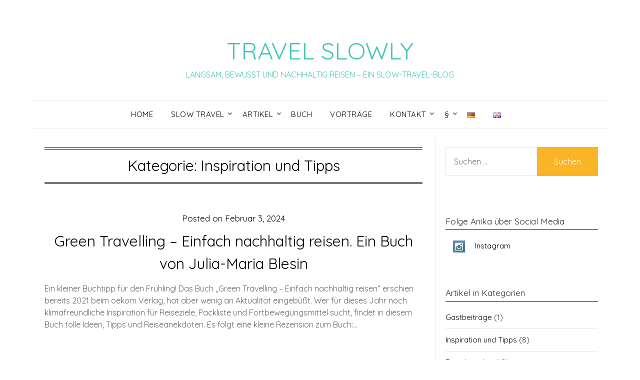

--- FILE ---
content_type: text/html; charset=UTF-8
request_url: https://www.travelslowly.de/?cat=89
body_size: 13270
content:
<!doctype html>
<html lang="de-DE">
<head>
	<meta charset="UTF-8">
	<meta name="viewport" content="width=device-width, initial-scale=1">
	<link rel="profile" href="http://gmpg.org/xfn/11">
	<title>Inspiration und Tipps &#8211; TRAVEL SLOWLY</title>
<meta name='robots' content='max-image-preview:large' />
	<style>img:is([sizes="auto" i], [sizes^="auto," i]) { contain-intrinsic-size: 3000px 1500px }</style>
	<link rel="alternate" href="https://www.travelslowly.de/?cat=89" hreflang="de" />
<link rel="alternate" href="https://www.travelslowly.de/?cat=91&#038;lang=en" hreflang="en" />
<link rel='dns-prefetch' href='//fonts.googleapis.com' />
<link rel="alternate" type="application/rss+xml" title="TRAVEL SLOWLY &raquo; Feed" href="https://www.travelslowly.de/?feed=rss2" />
<link rel="alternate" type="application/rss+xml" title="TRAVEL SLOWLY &raquo; Kommentar-Feed" href="https://www.travelslowly.de/?feed=comments-rss2" />
<link rel="alternate" type="application/rss+xml" title="TRAVEL SLOWLY &raquo; Kategorie-Feed für Inspiration und Tipps" href="https://www.travelslowly.de/?feed=rss2&#038;cat=89" />
<script type="text/javascript">
/* <![CDATA[ */
window._wpemojiSettings = {"baseUrl":"https:\/\/s.w.org\/images\/core\/emoji\/15.0.3\/72x72\/","ext":".png","svgUrl":"https:\/\/s.w.org\/images\/core\/emoji\/15.0.3\/svg\/","svgExt":".svg","source":{"concatemoji":"https:\/\/www.travelslowly.de\/wp-includes\/js\/wp-emoji-release.min.js?ver=6.7.4"}};
/*! This file is auto-generated */
!function(i,n){var o,s,e;function c(e){try{var t={supportTests:e,timestamp:(new Date).valueOf()};sessionStorage.setItem(o,JSON.stringify(t))}catch(e){}}function p(e,t,n){e.clearRect(0,0,e.canvas.width,e.canvas.height),e.fillText(t,0,0);var t=new Uint32Array(e.getImageData(0,0,e.canvas.width,e.canvas.height).data),r=(e.clearRect(0,0,e.canvas.width,e.canvas.height),e.fillText(n,0,0),new Uint32Array(e.getImageData(0,0,e.canvas.width,e.canvas.height).data));return t.every(function(e,t){return e===r[t]})}function u(e,t,n){switch(t){case"flag":return n(e,"\ud83c\udff3\ufe0f\u200d\u26a7\ufe0f","\ud83c\udff3\ufe0f\u200b\u26a7\ufe0f")?!1:!n(e,"\ud83c\uddfa\ud83c\uddf3","\ud83c\uddfa\u200b\ud83c\uddf3")&&!n(e,"\ud83c\udff4\udb40\udc67\udb40\udc62\udb40\udc65\udb40\udc6e\udb40\udc67\udb40\udc7f","\ud83c\udff4\u200b\udb40\udc67\u200b\udb40\udc62\u200b\udb40\udc65\u200b\udb40\udc6e\u200b\udb40\udc67\u200b\udb40\udc7f");case"emoji":return!n(e,"\ud83d\udc26\u200d\u2b1b","\ud83d\udc26\u200b\u2b1b")}return!1}function f(e,t,n){var r="undefined"!=typeof WorkerGlobalScope&&self instanceof WorkerGlobalScope?new OffscreenCanvas(300,150):i.createElement("canvas"),a=r.getContext("2d",{willReadFrequently:!0}),o=(a.textBaseline="top",a.font="600 32px Arial",{});return e.forEach(function(e){o[e]=t(a,e,n)}),o}function t(e){var t=i.createElement("script");t.src=e,t.defer=!0,i.head.appendChild(t)}"undefined"!=typeof Promise&&(o="wpEmojiSettingsSupports",s=["flag","emoji"],n.supports={everything:!0,everythingExceptFlag:!0},e=new Promise(function(e){i.addEventListener("DOMContentLoaded",e,{once:!0})}),new Promise(function(t){var n=function(){try{var e=JSON.parse(sessionStorage.getItem(o));if("object"==typeof e&&"number"==typeof e.timestamp&&(new Date).valueOf()<e.timestamp+604800&&"object"==typeof e.supportTests)return e.supportTests}catch(e){}return null}();if(!n){if("undefined"!=typeof Worker&&"undefined"!=typeof OffscreenCanvas&&"undefined"!=typeof URL&&URL.createObjectURL&&"undefined"!=typeof Blob)try{var e="postMessage("+f.toString()+"("+[JSON.stringify(s),u.toString(),p.toString()].join(",")+"));",r=new Blob([e],{type:"text/javascript"}),a=new Worker(URL.createObjectURL(r),{name:"wpTestEmojiSupports"});return void(a.onmessage=function(e){c(n=e.data),a.terminate(),t(n)})}catch(e){}c(n=f(s,u,p))}t(n)}).then(function(e){for(var t in e)n.supports[t]=e[t],n.supports.everything=n.supports.everything&&n.supports[t],"flag"!==t&&(n.supports.everythingExceptFlag=n.supports.everythingExceptFlag&&n.supports[t]);n.supports.everythingExceptFlag=n.supports.everythingExceptFlag&&!n.supports.flag,n.DOMReady=!1,n.readyCallback=function(){n.DOMReady=!0}}).then(function(){return e}).then(function(){var e;n.supports.everything||(n.readyCallback(),(e=n.source||{}).concatemoji?t(e.concatemoji):e.wpemoji&&e.twemoji&&(t(e.twemoji),t(e.wpemoji)))}))}((window,document),window._wpemojiSettings);
/* ]]> */
</script>
<style type="text/css" media="all">
.wpautoterms-footer{background-color:#ffffff;text-align:center;}
.wpautoterms-footer a{color:#000000;font-family:Arial, sans-serif;font-size:14px;}
.wpautoterms-footer .separator{color:#cccccc;font-family:Arial, sans-serif;font-size:14px;}</style>
<style id='wp-emoji-styles-inline-css' type='text/css'>

	img.wp-smiley, img.emoji {
		display: inline !important;
		border: none !important;
		box-shadow: none !important;
		height: 1em !important;
		width: 1em !important;
		margin: 0 0.07em !important;
		vertical-align: -0.1em !important;
		background: none !important;
		padding: 0 !important;
	}
</style>
<link rel='stylesheet' id='wp-block-library-css' href='https://www.travelslowly.de/wp-includes/css/dist/block-library/style.min.css?ver=6.7.4' type='text/css' media='all' />
<style id='classic-theme-styles-inline-css' type='text/css'>
/*! This file is auto-generated */
.wp-block-button__link{color:#fff;background-color:#32373c;border-radius:9999px;box-shadow:none;text-decoration:none;padding:calc(.667em + 2px) calc(1.333em + 2px);font-size:1.125em}.wp-block-file__button{background:#32373c;color:#fff;text-decoration:none}
</style>
<style id='global-styles-inline-css' type='text/css'>
:root{--wp--preset--aspect-ratio--square: 1;--wp--preset--aspect-ratio--4-3: 4/3;--wp--preset--aspect-ratio--3-4: 3/4;--wp--preset--aspect-ratio--3-2: 3/2;--wp--preset--aspect-ratio--2-3: 2/3;--wp--preset--aspect-ratio--16-9: 16/9;--wp--preset--aspect-ratio--9-16: 9/16;--wp--preset--color--black: #000000;--wp--preset--color--cyan-bluish-gray: #abb8c3;--wp--preset--color--white: #ffffff;--wp--preset--color--pale-pink: #f78da7;--wp--preset--color--vivid-red: #cf2e2e;--wp--preset--color--luminous-vivid-orange: #ff6900;--wp--preset--color--luminous-vivid-amber: #fcb900;--wp--preset--color--light-green-cyan: #7bdcb5;--wp--preset--color--vivid-green-cyan: #00d084;--wp--preset--color--pale-cyan-blue: #8ed1fc;--wp--preset--color--vivid-cyan-blue: #0693e3;--wp--preset--color--vivid-purple: #9b51e0;--wp--preset--gradient--vivid-cyan-blue-to-vivid-purple: linear-gradient(135deg,rgba(6,147,227,1) 0%,rgb(155,81,224) 100%);--wp--preset--gradient--light-green-cyan-to-vivid-green-cyan: linear-gradient(135deg,rgb(122,220,180) 0%,rgb(0,208,130) 100%);--wp--preset--gradient--luminous-vivid-amber-to-luminous-vivid-orange: linear-gradient(135deg,rgba(252,185,0,1) 0%,rgba(255,105,0,1) 100%);--wp--preset--gradient--luminous-vivid-orange-to-vivid-red: linear-gradient(135deg,rgba(255,105,0,1) 0%,rgb(207,46,46) 100%);--wp--preset--gradient--very-light-gray-to-cyan-bluish-gray: linear-gradient(135deg,rgb(238,238,238) 0%,rgb(169,184,195) 100%);--wp--preset--gradient--cool-to-warm-spectrum: linear-gradient(135deg,rgb(74,234,220) 0%,rgb(151,120,209) 20%,rgb(207,42,186) 40%,rgb(238,44,130) 60%,rgb(251,105,98) 80%,rgb(254,248,76) 100%);--wp--preset--gradient--blush-light-purple: linear-gradient(135deg,rgb(255,206,236) 0%,rgb(152,150,240) 100%);--wp--preset--gradient--blush-bordeaux: linear-gradient(135deg,rgb(254,205,165) 0%,rgb(254,45,45) 50%,rgb(107,0,62) 100%);--wp--preset--gradient--luminous-dusk: linear-gradient(135deg,rgb(255,203,112) 0%,rgb(199,81,192) 50%,rgb(65,88,208) 100%);--wp--preset--gradient--pale-ocean: linear-gradient(135deg,rgb(255,245,203) 0%,rgb(182,227,212) 50%,rgb(51,167,181) 100%);--wp--preset--gradient--electric-grass: linear-gradient(135deg,rgb(202,248,128) 0%,rgb(113,206,126) 100%);--wp--preset--gradient--midnight: linear-gradient(135deg,rgb(2,3,129) 0%,rgb(40,116,252) 100%);--wp--preset--font-size--small: 13px;--wp--preset--font-size--medium: 20px;--wp--preset--font-size--large: 36px;--wp--preset--font-size--x-large: 42px;--wp--preset--spacing--20: 0.44rem;--wp--preset--spacing--30: 0.67rem;--wp--preset--spacing--40: 1rem;--wp--preset--spacing--50: 1.5rem;--wp--preset--spacing--60: 2.25rem;--wp--preset--spacing--70: 3.38rem;--wp--preset--spacing--80: 5.06rem;--wp--preset--shadow--natural: 6px 6px 9px rgba(0, 0, 0, 0.2);--wp--preset--shadow--deep: 12px 12px 50px rgba(0, 0, 0, 0.4);--wp--preset--shadow--sharp: 6px 6px 0px rgba(0, 0, 0, 0.2);--wp--preset--shadow--outlined: 6px 6px 0px -3px rgba(255, 255, 255, 1), 6px 6px rgba(0, 0, 0, 1);--wp--preset--shadow--crisp: 6px 6px 0px rgba(0, 0, 0, 1);}:where(.is-layout-flex){gap: 0.5em;}:where(.is-layout-grid){gap: 0.5em;}body .is-layout-flex{display: flex;}.is-layout-flex{flex-wrap: wrap;align-items: center;}.is-layout-flex > :is(*, div){margin: 0;}body .is-layout-grid{display: grid;}.is-layout-grid > :is(*, div){margin: 0;}:where(.wp-block-columns.is-layout-flex){gap: 2em;}:where(.wp-block-columns.is-layout-grid){gap: 2em;}:where(.wp-block-post-template.is-layout-flex){gap: 1.25em;}:where(.wp-block-post-template.is-layout-grid){gap: 1.25em;}.has-black-color{color: var(--wp--preset--color--black) !important;}.has-cyan-bluish-gray-color{color: var(--wp--preset--color--cyan-bluish-gray) !important;}.has-white-color{color: var(--wp--preset--color--white) !important;}.has-pale-pink-color{color: var(--wp--preset--color--pale-pink) !important;}.has-vivid-red-color{color: var(--wp--preset--color--vivid-red) !important;}.has-luminous-vivid-orange-color{color: var(--wp--preset--color--luminous-vivid-orange) !important;}.has-luminous-vivid-amber-color{color: var(--wp--preset--color--luminous-vivid-amber) !important;}.has-light-green-cyan-color{color: var(--wp--preset--color--light-green-cyan) !important;}.has-vivid-green-cyan-color{color: var(--wp--preset--color--vivid-green-cyan) !important;}.has-pale-cyan-blue-color{color: var(--wp--preset--color--pale-cyan-blue) !important;}.has-vivid-cyan-blue-color{color: var(--wp--preset--color--vivid-cyan-blue) !important;}.has-vivid-purple-color{color: var(--wp--preset--color--vivid-purple) !important;}.has-black-background-color{background-color: var(--wp--preset--color--black) !important;}.has-cyan-bluish-gray-background-color{background-color: var(--wp--preset--color--cyan-bluish-gray) !important;}.has-white-background-color{background-color: var(--wp--preset--color--white) !important;}.has-pale-pink-background-color{background-color: var(--wp--preset--color--pale-pink) !important;}.has-vivid-red-background-color{background-color: var(--wp--preset--color--vivid-red) !important;}.has-luminous-vivid-orange-background-color{background-color: var(--wp--preset--color--luminous-vivid-orange) !important;}.has-luminous-vivid-amber-background-color{background-color: var(--wp--preset--color--luminous-vivid-amber) !important;}.has-light-green-cyan-background-color{background-color: var(--wp--preset--color--light-green-cyan) !important;}.has-vivid-green-cyan-background-color{background-color: var(--wp--preset--color--vivid-green-cyan) !important;}.has-pale-cyan-blue-background-color{background-color: var(--wp--preset--color--pale-cyan-blue) !important;}.has-vivid-cyan-blue-background-color{background-color: var(--wp--preset--color--vivid-cyan-blue) !important;}.has-vivid-purple-background-color{background-color: var(--wp--preset--color--vivid-purple) !important;}.has-black-border-color{border-color: var(--wp--preset--color--black) !important;}.has-cyan-bluish-gray-border-color{border-color: var(--wp--preset--color--cyan-bluish-gray) !important;}.has-white-border-color{border-color: var(--wp--preset--color--white) !important;}.has-pale-pink-border-color{border-color: var(--wp--preset--color--pale-pink) !important;}.has-vivid-red-border-color{border-color: var(--wp--preset--color--vivid-red) !important;}.has-luminous-vivid-orange-border-color{border-color: var(--wp--preset--color--luminous-vivid-orange) !important;}.has-luminous-vivid-amber-border-color{border-color: var(--wp--preset--color--luminous-vivid-amber) !important;}.has-light-green-cyan-border-color{border-color: var(--wp--preset--color--light-green-cyan) !important;}.has-vivid-green-cyan-border-color{border-color: var(--wp--preset--color--vivid-green-cyan) !important;}.has-pale-cyan-blue-border-color{border-color: var(--wp--preset--color--pale-cyan-blue) !important;}.has-vivid-cyan-blue-border-color{border-color: var(--wp--preset--color--vivid-cyan-blue) !important;}.has-vivid-purple-border-color{border-color: var(--wp--preset--color--vivid-purple) !important;}.has-vivid-cyan-blue-to-vivid-purple-gradient-background{background: var(--wp--preset--gradient--vivid-cyan-blue-to-vivid-purple) !important;}.has-light-green-cyan-to-vivid-green-cyan-gradient-background{background: var(--wp--preset--gradient--light-green-cyan-to-vivid-green-cyan) !important;}.has-luminous-vivid-amber-to-luminous-vivid-orange-gradient-background{background: var(--wp--preset--gradient--luminous-vivid-amber-to-luminous-vivid-orange) !important;}.has-luminous-vivid-orange-to-vivid-red-gradient-background{background: var(--wp--preset--gradient--luminous-vivid-orange-to-vivid-red) !important;}.has-very-light-gray-to-cyan-bluish-gray-gradient-background{background: var(--wp--preset--gradient--very-light-gray-to-cyan-bluish-gray) !important;}.has-cool-to-warm-spectrum-gradient-background{background: var(--wp--preset--gradient--cool-to-warm-spectrum) !important;}.has-blush-light-purple-gradient-background{background: var(--wp--preset--gradient--blush-light-purple) !important;}.has-blush-bordeaux-gradient-background{background: var(--wp--preset--gradient--blush-bordeaux) !important;}.has-luminous-dusk-gradient-background{background: var(--wp--preset--gradient--luminous-dusk) !important;}.has-pale-ocean-gradient-background{background: var(--wp--preset--gradient--pale-ocean) !important;}.has-electric-grass-gradient-background{background: var(--wp--preset--gradient--electric-grass) !important;}.has-midnight-gradient-background{background: var(--wp--preset--gradient--midnight) !important;}.has-small-font-size{font-size: var(--wp--preset--font-size--small) !important;}.has-medium-font-size{font-size: var(--wp--preset--font-size--medium) !important;}.has-large-font-size{font-size: var(--wp--preset--font-size--large) !important;}.has-x-large-font-size{font-size: var(--wp--preset--font-size--x-large) !important;}
:where(.wp-block-post-template.is-layout-flex){gap: 1.25em;}:where(.wp-block-post-template.is-layout-grid){gap: 1.25em;}
:where(.wp-block-columns.is-layout-flex){gap: 2em;}:where(.wp-block-columns.is-layout-grid){gap: 2em;}
:root :where(.wp-block-pullquote){font-size: 1.5em;line-height: 1.6;}
</style>
<link rel='stylesheet' id='wpautoterms_css-css' href='https://www.travelslowly.de/wp-content/plugins/auto-terms-of-service-and-privacy-policy/css/wpautoterms.css?ver=6.7.4' type='text/css' media='all' />
<link rel='stylesheet' id='menu-image-css' href='https://www.travelslowly.de/wp-content/plugins/menu-image/includes/css/menu-image.css?ver=3.13' type='text/css' media='all' />
<link rel='stylesheet' id='dashicons-css' href='https://www.travelslowly.de/wp-includes/css/dashicons.min.css?ver=6.7.4' type='text/css' media='all' />
<link rel='stylesheet' id='parent-style-css' href='https://www.travelslowly.de/wp-content/themes/responsiveblogily/style.css?ver=6.7.4' type='text/css' media='all' />
<link rel='stylesheet' id='fluic-basics-google-fonts-css' href='//fonts.googleapis.com/css?family=Quicksand%3A400%2C500%2C600%2C700&#038;display=swap&#038;ver=6.7.4' type='text/css' media='all' />
<link rel='stylesheet' id='font-awesome-css' href='https://www.travelslowly.de/wp-content/themes/responsiveblogily/css/font-awesome.min.css?ver=6.7.4' type='text/css' media='all' />
<link rel='stylesheet' id='responsiveblogily-style-css' href='https://www.travelslowly.de/wp-content/themes/fluid-basics/style.css?ver=6.7.4' type='text/css' media='all' />
<link rel='stylesheet' id='responsiveblogily-google-fonts-css' href='//fonts.googleapis.com/css?family=Lato%3A300%2C400%2C700%2C900%7CMerriweather%3A400%2C700&#038;ver=6.7.4' type='text/css' media='all' />
<script type="text/javascript" src="https://www.travelslowly.de/wp-includes/js/jquery/jquery.min.js?ver=3.7.1" id="jquery-core-js"></script>
<script type="text/javascript" src="https://www.travelslowly.de/wp-includes/js/jquery/jquery-migrate.min.js?ver=3.4.1" id="jquery-migrate-js"></script>
<script type="text/javascript" src="https://www.travelslowly.de/wp-includes/js/dist/dom-ready.min.js?ver=f77871ff7694fffea381" id="wp-dom-ready-js"></script>
<script type="text/javascript" src="https://www.travelslowly.de/wp-content/plugins/auto-terms-of-service-and-privacy-policy/js/base.js?ver=3.0.4" id="wpautoterms_base-js"></script>
<link rel="https://api.w.org/" href="https://www.travelslowly.de/index.php?rest_route=/" /><link rel="alternate" title="JSON" type="application/json" href="https://www.travelslowly.de/index.php?rest_route=/wp/v2/categories/89" /><link rel="EditURI" type="application/rsd+xml" title="RSD" href="https://www.travelslowly.de/xmlrpc.php?rsd" />
<meta name="generator" content="WordPress 6.7.4" />

		<style type="text/css">
		.website-content { background: ; }
		body, .site, .swidgets-wrap h3, .post-data-text { background: ; }
		.site-title a, .site-description { color: ; }
		.site-branding { background-color:  !important; }
		.main-navigation ul li a, .main-navigation ul li .sub-arrow, .super-menu .toggle-mobile-menu,.toggle-mobile-menu:before, .mobile-menu-active .smenu-hide { color: ; }
		#smobile-menu.show .main-navigation ul ul.children.active, #smobile-menu.show .main-navigation ul ul.sub-menu.active, #smobile-menu.show .main-navigation ul li, .smenu-hide.toggle-mobile-menu.menu-toggle, #smobile-menu.show .main-navigation ul li, .primary-menu ul li ul.children li, .primary-menu ul li ul.sub-menu li, .primary-menu .pmenu, .super-menu { border-color: ; border-bottom-color: ; }
		#secondary .widget h3, #secondary .widget h3 a, #secondary .widget h4, #secondary .widget h1, #secondary .widget h2, #secondary .widget h5, #secondary .widget h6 { color: ; }
		#secondary .widget a, #secondary a, #secondary .widget li a , #secondary span.sub-arrow{ color: ; }
		#secondary, #secondary .widget, #secondary .widget p, #secondary .widget li, .widget time.rpwe-time.published { color: ; }
		#secondary .swidgets-wrap, #secondary .widget ul li, .featured-sidebar .search-field { border-color: ; }
		.site-info, .footer-column-three input.search-submit, .footer-column-three p, .footer-column-three li, .footer-column-three td, .footer-column-three th, .footer-column-three caption { color: ; }
		.footer-column-three h3, .footer-column-three h4, .footer-column-three h5, .footer-column-three h6, .footer-column-three h1, .footer-column-three h2, .footer-column-three h4, .footer-column-three h3 a { color: ; }
		.footer-column-three a, .footer-column-three li a, .footer-column-three .widget a, .footer-column-three .sub-arrow { color: ; }
		.footer-column-three h3:after { background: ; }
		.site-info, .widget ul li, .footer-column-three input.search-field, .footer-column-three input.search-submit { border-color: ; }
		.site-footer { background-color: ; }
		.featured-sidebar .widget_search input.search-submit{ background: ; }
		.archive .page-header h1, .blogposts-list h2 a, .blogposts-list h2 a:hover, .blogposts-list h2 a:active, .search-results h1.page-title { color: ; }
		.blogposts-list .post-data-text, .blogposts-list .post-data-text a{ color: ; }
		.blogposts-list p { color: ; }
		.page-numbers li a, .blogposts-list .blogpost-button { background: ; }
		.page-numbers li a, .blogposts-list .blogpost-button, span.page-numbers.dots, .page-numbers.current, .page-numbers li a:hover { color: ; }
		.archive .page-header h1, .search-results h1.page-title, .blogposts-list.fbox, span.page-numbers.dots, .page-numbers li a, .page-numbers.current { border-color: ; }
		.blogposts-list .post-data-divider { background: ; }
		.page .comments-area .comment-author, .page .comments-area .comment-author a, .page .comments-area .comments-title, .page .content-area h1, .page .content-area h2, .page .content-area h3, .page .content-area h4, .page .content-area h5, .page .content-area h6, .page .content-area th, .single  .comments-area .comment-author, .single .comments-area .comment-author a, .single .comments-area .comments-title, .single .content-area h1, .single .content-area h2, .single .content-area h3, .single .content-area h4, .single .content-area h5, .single .content-area h6, .single .content-area th, .search-no-results h1, .error404 h1 { color: ; }
		.single .post-data-text, .page .post-data-text, .page .post-data-text a, .single .post-data-text a, .comments-area .comment-meta .comment-metadata a { color: ; }
		.page .content-area p, .page article, .page .content-area table, .page .content-area dd, .page .content-area dt, .page .content-area address, .page .content-area .entry-content, .page .content-area li, .page .content-area ol, .single .content-area p, .single article, .single .content-area table, .single .content-area dd, .single .content-area dt, .single .content-area address, .single .entry-content, .single .content-area li, .single .content-area ol, .search-no-results .page-content p { color: ; }
		.single .entry-content a, .page .entry-content a, .comment-content a, .comments-area .reply a, .logged-in-as a, .comments-area .comment-respond a { color: ; }
		.comments-area p.form-submit input { background: ; }
		.error404 .page-content p, .error404 input.search-submit, .search-no-results input.search-submit { color: ; }
		.page .comments-area, .page article.fbox, .page article tr, .page .comments-area ol.comment-list ol.children li, .page .comments-area ol.comment-list .comment, .single .comments-area, .single article.fbox, .single article tr, .comments-area ol.comment-list ol.children li, .comments-area ol.comment-list .comment, .error404 main#main, .error404 .search-form label, .search-no-results .search-form label, .error404 input.search-submit, .search-no-results input.search-submit, .error404 main#main, .search-no-results section.fbox.no-results.not-found, .archive .page-header h1{ border-color: ; }
		.single .post-data-divider, .page .post-data-divider { background: ; }
		.single .comments-area p.form-submit input, .page .comments-area p.form-submit input { color: ; }
		.bottom-header-wrapper { padding-top: px; }
		.bottom-header-wrapper { padding-bottom: px; }
		.bottom-header-wrapper { background: ; }
		.bottom-header-wrapper *{ color: ; }
		.header-widget a, .header-widget li a, .header-widget i.fa { color: ; }
		.header-widget, .header-widget p, .header-widget li, .header-widget .textwidget { color: ; }
		.header-widget .widget-title, .header-widget h1, .header-widget h3, .header-widget h2, .header-widget h4, .header-widget h5, .header-widget h6{ color: ; }
		.header-widget.swidgets-wrap, .header-widget ul li, .header-widget .search-field { border-color: ; }
		.header-widgets-wrapper .swidgets-wrap{ background: ; }
		.primary-menu .pmenu, .super-menu, #smobile-menu, .primary-menu ul li ul.children, .primary-menu ul li ul.sub-menu { background-color: ; }
		#secondary .swidgets-wrap{ background: ; }
		#secondary .swidget { border-color: ; }
		.archive article.fbox, .search-results article.fbox, .blog article.fbox { background: ; }
		.comments-area, .single article.fbox, .page article.fbox { background: ; }

		
		</style>
		
		<style type="text/css">


			.website-content { background: ; }

			body, .site, .swidgets-wrap h3, .post-data-text { background: ; }
			.site-title a, .site-description { color: ; }
			.site-branding { background-color:  !important; }
			.main-navigation ul li a, .main-navigation ul li .sub-arrow, .super-menu .toggle-mobile-menu,.toggle-mobile-menu:before, .mobile-menu-active .smenu-hide { color: ; }
			#smobile-menu.show .main-navigation ul ul.children.active, #smobile-menu.show .main-navigation ul ul.sub-menu.active, #smobile-menu.show .main-navigation ul li, .smenu-hide.toggle-mobile-menu.menu-toggle, #smobile-menu.show .main-navigation ul li, .primary-menu ul li ul.children li, .primary-menu ul li ul.sub-menu li, .primary-menu .pmenu, .super-menu { border-color: ; border-bottom-color: ; }
			#secondary .widget h3, #secondary .widget h3 a, #secondary .widget h4, #secondary .widget h1, #secondary .widget h2, #secondary .widget h5, #secondary .widget h6 { color: ; }
			#secondary .widget a, #secondary a, #secondary .widget li a , #secondary span.sub-arrow{ color: ; }
			#secondary, #secondary .widget, #secondary .widget p, #secondary .widget li, .widget time.rpwe-time.published { color: ; }
			#secondary .swidgets-wrap, #secondary .widget ul li, .featured-sidebar .search-field { border-color: ; }
			.site-info, .footer-column-three input.search-submit, .footer-column-three p, .footer-column-three li, .footer-column-three td, .footer-column-three th, .footer-column-three caption { color: ; }
			.footer-column-three h3, .footer-column-three h4, .footer-column-three h5, .footer-column-three h6, .footer-column-three h1, .footer-column-three h2, .footer-column-three h4, .footer-column-three h3 a { color: ; }
			.footer-column-three a, .footer-column-three li a, .footer-column-three .widget a, .footer-column-three .sub-arrow { color: ; }
			.footer-column-three h3:after { background: ; }
			.site-info, .widget ul li, .footer-column-three input.search-field, .footer-column-three input.search-submit { border-color: ; }
			.site-footer { background-color: ; }
					.featured-sidebar .widget_search input.search-submit{ background: ; }

			.archive .page-header h1, .blogposts-list h2 a, .blogposts-list h2 a:hover, .blogposts-list h2 a:active, .search-results h1.page-title { color: ; }
			.blogposts-list .post-data-text, .blogposts-list .post-data-text a{ color: ; }
			.blogposts-list p { color: ; }
			.page-numbers li a, .blogposts-list .blogpost-button { background: ; }
			.page-numbers li a, .blogposts-list .blogpost-button, span.page-numbers.dots, .page-numbers.current, .page-numbers li a:hover { color: ; }
			.archive .page-header h1, .search-results h1.page-title, .blogposts-list.fbox, span.page-numbers.dots, .page-numbers li a, .page-numbers.current { border-color: ; }
			.blogposts-list .post-data-divider { background: ; }
			.page .comments-area .comment-author, .page .comments-area .comment-author a, .page .comments-area .comments-title, .page .content-area h1, .page .content-area h2, .page .content-area h3, .page .content-area h4, .page .content-area h5, .page .content-area h6, .page .content-area th, .single  .comments-area .comment-author, .single .comments-area .comment-author a, .single .comments-area .comments-title, .single .content-area h1, .single .content-area h2, .single .content-area h3, .single .content-area h4, .single .content-area h5, .single .content-area h6, .single .content-area th, .search-no-results h1, .error404 h1 { color: ; }
			.single .post-data-text, .page .post-data-text, .page .post-data-text a, .single .post-data-text a, .comments-area .comment-meta .comment-metadata a { color: ; }
			.page .content-area p, .page article, .page .content-area table, .page .content-area dd, .page .content-area dt, .page .content-area address, .page .content-area .entry-content, .page .content-area li, .page .content-area ol, .single .content-area p, .single article, .single .content-area table, .single .content-area dd, .single .content-area dt, .single .content-area address, .single .entry-content, .single .content-area li, .single .content-area ol, .search-no-results .page-content p { color: ; }
			.single .entry-content a, .page .entry-content a, .comment-content a, .comments-area .reply a, .logged-in-as a, .comments-area .comment-respond a { color: ; }
			.comments-area p.form-submit input { background: ; }
			.error404 .page-content p, .error404 input.search-submit, .search-no-results input.search-submit { color: ; }
			.page .comments-area, .page article.fbox, .page article tr, .page .comments-area ol.comment-list ol.children li, .page .comments-area ol.comment-list .comment, .single .comments-area, .single article.fbox, .single article tr, .comments-area ol.comment-list ol.children li, .comments-area ol.comment-list .comment, .error404 main#main, .error404 .search-form label, .search-no-results .search-form label, .error404 input.search-submit, .search-no-results input.search-submit, .error404 main#main, .search-no-results section.fbox.no-results.not-found, .archive .page-header h1{ border-color: ; }
			.single .post-data-divider, .page .post-data-divider { background: ; }
			.single .comments-area p.form-submit input, .page .comments-area p.form-submit input { color: ; }
			.bottom-header-wrapper { padding-top: px; }
			.bottom-header-wrapper { padding-bottom: px; }
			.bottom-header-wrapper { background: ; }
			.bottom-header-wrapper *{ color: ; }
			.header-widget a, .header-widget li a, .header-widget i.fa { color: ; }
			.header-widget, .header-widget p, .header-widget li, .header-widget .textwidget { color: ; }
			.header-widget .widget-title, .header-widget h1, .header-widget h3, .header-widget h2, .header-widget h4, .header-widget h5, .header-widget h6{ color: ; }
			.header-widget.swidgets-wrap, .header-widget ul li, .header-widget .search-field { border-color: ; }


			.header-widgets-wrapper .swidgets-wrap{ background: ; }
			.primary-menu .pmenu, .super-menu, #smobile-menu, .primary-menu ul li ul.children, .primary-menu ul li ul.sub-menu { background-color: ; }
			#secondary .swidgets-wrap{ background: ; }
			#secondary .swidget { border-color: ; }
			.archive article.fbox, .search-results article.fbox, .blog article.fbox { background: ; }


			.comments-area, .single article.fbox, .page article.fbox { background: ; }
		</style>
				<style type="text/css">

			.site-title a,
			.site-description {
				color: #47c6ba;
			}

			
			"
							.site-title a,
				.site-description {
					color: #47c6ba;
				}
					</style>
		<style type="text/css" id="custom-background-css">
body.custom-background { background-color: #ffffff; }
</style>
	</head>

<body class="archive category category-inspiration-und-tipps category-89 custom-background hfeed masthead-fixed">
 
<a class="skip-link screen-reader-text" href="#content">
Skip to content</a>

	<div id="page" class="site">

		<header id="masthead" class="sheader site-header clearfix">
			<div class="content-wrap">

				
					<div class="site-branding">

													<p class="site-title"><a href="https://www.travelslowly.de/" rel="home">TRAVEL SLOWLY</a></p>
														<p class="site-description">LANGSAM, BEWUSST UND NACHHALTIG REISEN &#8211; EIN SLOW-TRAVEL-BLOG</p>
							
						</div><!-- .site-branding -->

						
					</div>

					<nav id="primary-site-navigation" class="primary-menu main-navigation clearfix">

						<a href="#" id="pull" class="smenu-hide toggle-mobile-menu menu-toggle" aria-controls="secondary-menu" aria-expanded="false">Menu</a>

						<div class="content-wrap text-center">
							<div class="center-main-menu">
								<div class="menu-hauptmenu_de-container"><ul id="primary-menu" class="pmenu"><li id="menu-item-4188" class="menu-item menu-item-type-custom menu-item-object-custom menu-item-home menu-item-4188"><a href="https://www.travelslowly.de">Home</a></li>
<li id="menu-item-101" class="menu-item menu-item-type-post_type menu-item-object-page menu-item-has-children menu-item-101"><a href="https://www.travelslowly.de/?page_id=85">SLOW TRAVEL</a>
<ul class="sub-menu">
	<li id="menu-item-219" class="menu-item menu-item-type-post_type menu-item-object-page menu-item-219"><a href="https://www.travelslowly.de/?page_id=200">Definition</a></li>
	<li id="menu-item-221" class="menu-item menu-item-type-post_type menu-item-object-page menu-item-221"><a href="https://www.travelslowly.de/?page_id=202">Entstehung</a></li>
	<li id="menu-item-220" class="menu-item menu-item-type-post_type menu-item-object-page menu-item-220"><a href="https://www.travelslowly.de/?page_id=201">Umsetzung</a></li>
	<li id="menu-item-223" class="menu-item menu-item-type-post_type menu-item-object-page menu-item-223"><a href="https://www.travelslowly.de/?page_id=204">Vorteile</a></li>
	<li id="menu-item-222" class="menu-item menu-item-type-post_type menu-item-object-page menu-item-222"><a href="https://www.travelslowly.de/?page_id=203">Kritik</a></li>
	<li id="menu-item-167" class="menu-item menu-item-type-post_type menu-item-object-page menu-item-167"><a href="https://www.travelslowly.de/?page_id=81">FAQ</a></li>
	<li id="menu-item-290" class="menu-item menu-item-type-post_type menu-item-object-page menu-item-290"><a href="https://www.travelslowly.de/?page_id=285">Buch- und Filmempfehlungen</a></li>
	<li id="menu-item-291" class="menu-item menu-item-type-post_type menu-item-object-page menu-item-291"><a href="https://www.travelslowly.de/?page_id=286">Links</a></li>
</ul>
</li>
<li id="menu-item-163" class="menu-item menu-item-type-post_type menu-item-object-page menu-item-has-children menu-item-163"><a href="https://www.travelslowly.de/?page_id=136">Artikel</a>
<ul class="sub-menu">
	<li id="menu-item-3727" class="menu-item menu-item-type-post_type menu-item-object-page menu-item-3727"><a href="https://www.travelslowly.de/?page_id=3711">2023</a></li>
	<li id="menu-item-3312" class="menu-item menu-item-type-post_type menu-item-object-page menu-item-3312"><a href="https://www.travelslowly.de/?page_id=3292">2022</a></li>
	<li id="menu-item-2313" class="menu-item menu-item-type-post_type menu-item-object-page menu-item-2313"><a href="https://www.travelslowly.de/?page_id=2290">2021</a></li>
	<li id="menu-item-1562" class="menu-item menu-item-type-post_type menu-item-object-page menu-item-1562"><a href="https://www.travelslowly.de/?page_id=1559">2020</a></li>
</ul>
</li>
<li id="menu-item-1762" class="menu-item menu-item-type-post_type menu-item-object-page menu-item-1762"><a href="https://www.travelslowly.de/?page_id=1695">Buch</a></li>
<li id="menu-item-1998" class="menu-item menu-item-type-post_type menu-item-object-page menu-item-1998"><a href="https://www.travelslowly.de/?page_id=1983">Vorträge</a></li>
<li id="menu-item-176" class="menu-item menu-item-type-post_type menu-item-object-page menu-item-has-children menu-item-176"><a href="https://www.travelslowly.de/?page_id=82">Kontakt</a>
<ul class="sub-menu">
	<li id="menu-item-218" class="menu-item menu-item-type-post_type menu-item-object-page menu-item-218"><a href="https://www.travelslowly.de/?page_id=199">Über die Autorin</a></li>
	<li id="menu-item-195" class="menu-item menu-item-type-post_type menu-item-object-page menu-item-195"><a href="https://www.travelslowly.de/?page_id=191">Kontakt</a></li>
	<li id="menu-item-194" class="menu-item menu-item-type-post_type menu-item-object-page menu-item-194"><a href="https://www.travelslowly.de/?page_id=149">Newsletter</a></li>
</ul>
</li>
<li id="menu-item-448" class="menu-item menu-item-type-post_type menu-item-object-page menu-item-has-children menu-item-448"><a href="https://www.travelslowly.de/?page_id=446">§</a>
<ul class="sub-menu">
	<li id="menu-item-410" class="menu-item menu-item-type-post_type menu-item-object-page menu-item-410"><a href="https://www.travelslowly.de/?page_id=373">Impressum</a></li>
	<li id="menu-item-411" class="menu-item menu-item-type-post_type menu-item-object-page menu-item-411"><a href="https://www.travelslowly.de/?page_id=374">Datenschutzerklärung</a></li>
</ul>
</li>
<li id="menu-item-456-de" class="lang-item lang-item-14 lang-item-de current-lang lang-item-first menu-item menu-item-type-custom menu-item-object-custom menu-item-456-de"><a href="https://www.travelslowly.de/?cat=89" hreflang="de-DE" lang="de-DE"><img src="[data-uri]" alt="Deutsch" width="16" height="11" style="width: 16px; height: 11px;" /></a></li>
<li id="menu-item-456-en" class="lang-item lang-item-18 lang-item-en menu-item menu-item-type-custom menu-item-object-custom menu-item-456-en"><a href="https://www.travelslowly.de/?cat=91&#038;lang=en" hreflang="en-GB" lang="en-GB"><img src="[data-uri]" alt="English" width="16" height="11" style="width: 16px; height: 11px;" /></a></li>
</ul></div>								</div>
							</div>

						</nav><!-- #primary-site-navigation -->
						<div class="content-wrap">

							<div class="super-menu clearfix">
								<div class="super-menu-inner">
									<a href="#" id="pull" class="toggle-mobile-menu menu-toggle" aria-controls="secondary-menu" aria-expanded="false">Menu</a>
								</div>
							</div>
						</div>
						<div id="mobile-menu-overlay"></div>

					</header>
					<!-- Image banner -->
					
					<!-- Image banner -->

					<div id="content" class="site-content clearfix">
						<div class="content-wrap">
							<div class="website-content">

	<div id="primary" class="featured-content content-area">
		<main id="main" class="site-main">

		
			<header class="fbox page-header">
				<h1 class="page-title">Kategorie: <span>Inspiration und Tipps</span></h1>			</header><!-- .page-header -->

			<article id="post-4043" class="posts-entry fbox blogposts-list post-4043 post type-post status-publish format-standard hentry category-inspiration-und-tipps tag-camping tag-deutschland tag-europa tag-fahrrad tag-how-to tag-individualreise tag-segeln tag-van-life tag-wandern tag-zugfahren">
	
	<header class="entry-header">
		<h2 class="entry-title"><a href="https://www.travelslowly.de/?p=4043" rel="bookmark">Green Travelling &#8211; Einfach nachhaltig reisen. Ein Buch von Julia-Maria Blesin</a></h2>		<div class="entry-meta">
			<div class="blog-data-wrapper">
				<div class="post-data-divider"></div>
				<div class="post-data-positioning">
					<div class="post-data-text">
						<span class="posted-on">Posted on <a href="https://www.travelslowly.de/?p=4043" rel="bookmark"><time class="entry-date published" datetime="2024-02-03T13:43:07+00:00">Februar 3, 2024</time><time class="updated" datetime="2024-03-12T15:20:51+00:00">März 12, 2024</time></a></span><span class="byline"> by <span class="author vcard"><a class="url fn n" href="https://www.travelslowly.de/?author=1">Anika</a></span></span>					</div>
				</div>
			</div>
		</div><!-- .entry-meta -->
			</header><!-- .entry-header -->

	<div class="entry-content">
		<p>Ein kleiner Buchtipp für den Frühling! Das Buch „Green Travelling – Einfach nachhaltig reisen“ erschien bereits 2021 beim oekom Verlag, hat aber wenig an Aktualität eingebüßt. Wer für dieses Jahr noch klimafreundliche Inspiration für Reiseziele, Packliste und Fortbewegungsmittel sucht, findet in diesem Buch tolle Ideen, Tipps und Reiseanekdoten. Es folgt eine kleine Rezension zum Buch:&#8230;</p>
		</div><!-- .entry-content -->


	</article><!-- #post-4043 -->
<article id="post-3596" class="posts-entry fbox blogposts-list post-3596 post type-post status-publish format-standard hentry category-inspiration-und-tipps tag-deutschland tag-individualreise">
	
	<header class="entry-header">
		<h2 class="entry-title"><a href="https://www.travelslowly.de/?p=3596" rel="bookmark">Slow Travel &#8211; Unterwegs in Schleswig-Holstein. Ein Buch von Elke Weiler</a></h2>		<div class="entry-meta">
			<div class="blog-data-wrapper">
				<div class="post-data-divider"></div>
				<div class="post-data-positioning">
					<div class="post-data-text">
						<span class="posted-on">Posted on <a href="https://www.travelslowly.de/?p=3596" rel="bookmark"><time class="entry-date published" datetime="2023-09-01T15:49:36+00:00">September 1, 2023</time><time class="updated" datetime="2023-09-01T18:31:18+00:00">September 1, 2023</time></a></span><span class="byline"> by <span class="author vcard"><a class="url fn n" href="https://www.travelslowly.de/?author=1">Anika</a></span></span>					</div>
				</div>
			</div>
		</div><!-- .entry-meta -->
			</header><!-- .entry-header -->

	<div class="entry-content">
		<p>Auf dem deutschen Buchmarkt finden sich bislang kaum Bücher, die sich dem Thema Slow Travel zuwenden. Umso neugieriger war ich, als ich im Frühjahr 2023 den neu erschienenen Reiseführer der Autorin Elke Weiler entdeckte. Publiziert vom Ellert &amp; Richter Verlag in Hamburg, beleuchtet das Buch auf rund 160 Seiten ausgewählte Orte in Schleswig-Holstein. Elke Weiler&#8230;</p>
		</div><!-- .entry-content -->


	</article><!-- #post-3596 -->
<article id="post-3226" class="posts-entry fbox blogposts-list post-3226 post type-post status-publish format-standard hentry category-inspiration-und-tipps tag-deutschland tag-individualreise tag-kinder tag-kurztrip">
	
	<header class="entry-header">
		<h2 class="entry-title"><a href="https://www.travelslowly.de/?p=3226" rel="bookmark">Bodensee mit Kindern. Ein Buch von Annette Sievers</a></h2>		<div class="entry-meta">
			<div class="blog-data-wrapper">
				<div class="post-data-divider"></div>
				<div class="post-data-positioning">
					<div class="post-data-text">
						<span class="posted-on">Posted on <a href="https://www.travelslowly.de/?p=3226" rel="bookmark"><time class="entry-date published" datetime="2022-07-25T19:03:24+00:00">Juli 25, 2022</time><time class="updated" datetime="2023-08-30T13:38:23+00:00">August 30, 2023</time></a></span><span class="byline"> by <span class="author vcard"><a class="url fn n" href="https://www.travelslowly.de/?author=1">Anika</a></span></span>					</div>
				</div>
			</div>
		</div><!-- .entry-meta -->
			</header><!-- .entry-header -->

	<div class="entry-content">
		<p>Slow Travel, sprich nachhaltiges und gemächliches Reisen, geht auch mit Kindern. Dabei muss man nicht weit weg: der größte See Deutschlands, der Bodensee, ist ein ideales Urlaubsziel, das besonders für Familien viel zu bieten hat. Wer das sogenannte „schwäbische Meer“ entlang reist, durchquert dabei die Nachbarländer Österreich und Schweiz. Ein guter Reiseführer sollte dabei nicht&#8230;</p>
		</div><!-- .entry-content -->


	</article><!-- #post-3226 -->
<article id="post-2544" class="posts-entry fbox blogposts-list post-2544 post type-post status-publish format-standard hentry category-inspiration-und-tipps tag-fahrrad tag-individualreise tag-unterkuenfte">
	
	<header class="entry-header">
		<h2 class="entry-title"><a href="https://www.travelslowly.de/?p=2544" rel="bookmark">Warm Showers. Auf Fahrradtouren bei Einheimischen schlafen</a></h2>		<div class="entry-meta">
			<div class="blog-data-wrapper">
				<div class="post-data-divider"></div>
				<div class="post-data-positioning">
					<div class="post-data-text">
						<span class="posted-on">Posted on <a href="https://www.travelslowly.de/?p=2544" rel="bookmark"><time class="entry-date published" datetime="2021-10-31T09:32:04+00:00">Oktober 31, 2021</time><time class="updated" datetime="2023-08-30T13:39:04+00:00">August 30, 2023</time></a></span><span class="byline"> by <span class="author vcard"><a class="url fn n" href="https://www.travelslowly.de/?author=1">Anika</a></span></span>					</div>
				</div>
			</div>
		</div><!-- .entry-meta -->
			</header><!-- .entry-header -->

	<div class="entry-content">
		<p>Es gibt viele Arten auf einer Fahrradreise zu nächtigen. Von Hotels über Jugendherbergen bis hin zu Campingplätzen oder Bauernhöfen ist für jeden etwas Passendes dabei. Das Angebot an Unterkünften ist groß. Manch einer campt auch budgetbedingt oder aus Abenteuerlust einfach wild im Zelt. Direkt bei Einheimischen im jeweiligen Land unterzukommen ist hingegen schon mit etwas&#8230;</p>
		</div><!-- .entry-content -->


	</article><!-- #post-2544 -->
<article id="post-2474" class="posts-entry fbox blogposts-list post-2474 post type-post status-publish format-standard hentry category-inspiration-und-tipps">
	
	<header class="entry-header">
		<h2 class="entry-title"><a href="https://www.travelslowly.de/?p=2474" rel="bookmark">Slow Travel-Blogs – Eine kleine Übersicht</a></h2>		<div class="entry-meta">
			<div class="blog-data-wrapper">
				<div class="post-data-divider"></div>
				<div class="post-data-positioning">
					<div class="post-data-text">
						<span class="posted-on">Posted on <a href="https://www.travelslowly.de/?p=2474" rel="bookmark"><time class="entry-date published" datetime="2021-08-27T09:58:15+00:00">August 27, 2021</time><time class="updated" datetime="2023-08-30T13:39:14+00:00">August 30, 2023</time></a></span><span class="byline"> by <span class="author vcard"><a class="url fn n" href="https://www.travelslowly.de/?author=1">Anika</a></span></span>					</div>
				</div>
			</div>
		</div><!-- .entry-meta -->
			</header><!-- .entry-header -->

	<div class="entry-content">
		<p>Blogs sind schnelllebige Websites. Das liegt daran, dass sie meist von einzelnen Personen ohne kommerziellen Zweck betrieben werden. Auf Blogs veröffentlichen die selbsternannten Autoren und Autorinnen in chronologischer Reihenfolge verschiedene Artikel zu einem Oberthema. Zu Slow Travel gibt es die von mir häufig zitierten Blogs von der U.S.-Amerikanerin Pauline Kenny, die den Begriff im Jahr&#8230;</p>
		</div><!-- .entry-content -->


	</article><!-- #post-2474 -->
<article id="post-2463" class="posts-entry fbox blogposts-list post-2463 post type-post status-publish format-standard hentry category-inspiration-und-tipps">
	
	<header class="entry-header">
		<h2 class="entry-title"><a href="https://www.travelslowly.de/?p=2463" rel="bookmark">Slow Travel-Dokumentationen – Die drei besten Filme zum alternativen Reisen</a></h2>		<div class="entry-meta">
			<div class="blog-data-wrapper">
				<div class="post-data-divider"></div>
				<div class="post-data-positioning">
					<div class="post-data-text">
						<span class="posted-on">Posted on <a href="https://www.travelslowly.de/?p=2463" rel="bookmark"><time class="entry-date published" datetime="2021-08-27T09:20:03+00:00">August 27, 2021</time><time class="updated" datetime="2023-08-30T13:39:23+00:00">August 30, 2023</time></a></span><span class="byline"> by <span class="author vcard"><a class="url fn n" href="https://www.travelslowly.de/?author=1">Anika</a></span></span>					</div>
				</div>
			</div>
		</div><!-- .entry-meta -->
			</header><!-- .entry-header -->

	<div class="entry-content">
		<p>Das steigende Interesse an nachhaltigen, entschleunigten Individualreisen ist auch am Erfolg von Filmen über das Langsamreisen abzulesen. Zwar bezeichnen die Filmemacher*innen sich selbst nicht als Slow Traveller, doch entsprechen sie den Kriterien. Sie wählen langsame, umweltschonende Fortbewegungsmittel, grenzen sich vom Massentourismus ab und treten bewusst mit den Einheimischen in Kontakt. Ein unerwarteter Kinoerfolg war beispielsweise&#8230;</p>
		</div><!-- .entry-content -->


	</article><!-- #post-2463 -->
<article id="post-1385" class="posts-entry fbox blogposts-list post-1385 post type-post status-publish format-standard hentry category-inspiration-und-tipps tag-europa tag-individualreise tag-kurztrip tag-langzeitreise tag-zugfahren">
	
	<header class="entry-header">
		<h2 class="entry-title"><a href="https://www.travelslowly.de/?p=1385" rel="bookmark">Julian und sein Buch &#8222;Mit dem Zug durch Europa&#8220;</a></h2>		<div class="entry-meta">
			<div class="blog-data-wrapper">
				<div class="post-data-divider"></div>
				<div class="post-data-positioning">
					<div class="post-data-text">
						<span class="posted-on">Posted on <a href="https://www.travelslowly.de/?p=1385" rel="bookmark"><time class="entry-date published" datetime="2021-01-01T21:12:45+00:00">Januar 1, 2021</time><time class="updated" datetime="2023-08-30T13:41:28+00:00">August 30, 2023</time></a></span><span class="byline"> by <span class="author vcard"><a class="url fn n" href="https://www.travelslowly.de/?author=1">Anika</a></span></span>					</div>
				</div>
			</div>
		</div><!-- .entry-meta -->
			</header><!-- .entry-header -->

	<div class="entry-content">
		<p>Backpacker haben meist wenig Geld, dafür aber viel Energie und Abenteuerlust. Sie sind auf der Suche nach besonderen Orten, an denen noch nicht so viele Reisende waren. Julian möchte Abenteurer und Individualreisende inspirieren, die einzigartigen Erlebnisse in Europa zu suchen. Statt andere Kontinente zu bereisen, empfiehlt er die europäischen Nachbarn kennenzulernen. Julian selbst startete 2011&#8230;</p>
		</div><!-- .entry-content -->


	</article><!-- #post-1385 -->
<article id="post-1332" class="posts-entry fbox blogposts-list post-1332 post type-post status-publish format-standard hentry category-inspiration-und-tipps tag-essen tag-how-to">
	
	<header class="entry-header">
		<h2 class="entry-title"><a href="https://www.travelslowly.de/?p=1332" rel="bookmark">Wie genießen Slow Traveller Mahlzeiten?</a></h2>		<div class="entry-meta">
			<div class="blog-data-wrapper">
				<div class="post-data-divider"></div>
				<div class="post-data-positioning">
					<div class="post-data-text">
						<span class="posted-on">Posted on <a href="https://www.travelslowly.de/?p=1332" rel="bookmark"><time class="entry-date published" datetime="2020-12-22T01:16:28+00:00">Dezember 22, 2020</time><time class="updated" datetime="2023-08-30T13:44:41+00:00">August 30, 2023</time></a></span><span class="byline"> by <span class="author vcard"><a class="url fn n" href="https://www.travelslowly.de/?author=1">Anika</a></span></span>					</div>
				</div>
			</div>
		</div><!-- .entry-meta -->
			</header><!-- .entry-header -->

	<div class="entry-content">
		<p>Slow Travel will gelernt sein. Jede Handlung oder Aktivität soll sich während des Reisens voll entfalten. Der Slow Traveller richtet seine Wahrnehmung bewusst aus – auch bei Aktivitäten, die im Alltag meist nebenher passieren, wie Mahlzeiten. Diese werden dadurch nicht nur intensiver, sondern bleiben dazu besser im Gedächtnis. Sara Clemence, die Autorin des Buches „Away&#8230;</p>
		</div><!-- .entry-content -->


	</article><!-- #post-1332 -->
<div class="text-center"></div>
		</main><!-- #main -->
	</div><!-- #primary -->


<aside id="secondary" class="featured-sidebar widget-area">
	<section id="search-3" class="fbox swidgets-wrap widget widget_search"><form role="search" method="get" class="search-form" action="https://www.travelslowly.de/">
				<label>
					<span class="screen-reader-text">Suche nach:</span>
					<input type="search" class="search-field" placeholder="Suchen …" value="" name="s" />
				</label>
				<input type="submit" class="search-submit" value="Suchen" />
			<input type="hidden" name="lang" value="de" /></form></section><section id="nav_menu-3" class="fbox swidgets-wrap widget widget_nav_menu"><div class="swidget"><div class="sidebar-title-border"><h3 class="widget-title">Folge Anika über Social Media</h3></div></div><div class="menu-social-media_de-container"><ul id="menu-social-media_de" class="menu"><li id="menu-item-1025" class="menu-item menu-item-type-custom menu-item-object-custom menu-item-1025"><a href="https://www.instagram.com/travel_slowly_blog/" class="menu-image-title-after menu-image-not-hovered"><img width="24" height="24" src="https://www.travelslowly.de/wp-content/uploads/2020/10/Instagram_Icon_128px-24x24.jpg" class="menu-image menu-image-title-after" alt="" decoding="async" loading="lazy" /><span class="menu-image-title-after menu-image-title">Instagram</span></a></li>
</ul></div></section><section id="categories-4" class="fbox swidgets-wrap widget widget_categories"><div class="swidget"><div class="sidebar-title-border"><h3 class="widget-title">Artikel in Kategorien</h3></div></div>
			<ul>
					<li class="cat-item cat-item-242"><a href="https://www.travelslowly.de/?cat=242">Gastbeiträge</a> (1)
</li>
	<li class="cat-item cat-item-89 current-cat"><a aria-current="page" href="https://www.travelslowly.de/?cat=89">Inspiration und Tipps</a> (8)
</li>
	<li class="cat-item cat-item-84"><a href="https://www.travelslowly.de/?cat=84">Reiseberichte</a> (12)
</li>
	<li class="cat-item cat-item-98"><a href="https://www.travelslowly.de/?cat=98">Slow Travel Grundlagen</a> (9)
</li>
	<li class="cat-item cat-item-353"><a href="https://www.travelslowly.de/?cat=353">Städte und Regionen</a> (2)
</li>
			</ul>

			</section><section id="tag_cloud-2" class="fbox swidgets-wrap widget widget_tag_cloud"><div class="swidget"><div class="sidebar-title-border"><h3 class="widget-title">Erwähnte Reisethemen</h3></div></div><div class="tagcloud"><a href="https://www.travelslowly.de/?tag=afrika" class="tag-cloud-link tag-link-312 tag-link-position-1" style="font-size: 8pt;" aria-label="Afrika (1 Eintrag)">Afrika</a>
<a href="https://www.travelslowly.de/?tag=alpaka" class="tag-cloud-link tag-link-237 tag-link-position-2" style="font-size: 8pt;" aria-label="Alpaka (1 Eintrag)">Alpaka</a>
<a href="https://www.travelslowly.de/?tag=asien" class="tag-cloud-link tag-link-197 tag-link-position-3" style="font-size: 14.857142857143pt;" aria-label="Asien (5 Einträge)">Asien</a>
<a href="https://www.travelslowly.de/?tag=auto" class="tag-cloud-link tag-link-139 tag-link-position-4" style="font-size: 8pt;" aria-label="Auto (1 Eintrag)">Auto</a>
<a href="https://www.travelslowly.de/?tag=camping" class="tag-cloud-link tag-link-215 tag-link-position-5" style="font-size: 10.571428571429pt;" aria-label="Camping (2 Einträge)">Camping</a>
<a href="https://www.travelslowly.de/?tag=campingbus" class="tag-cloud-link tag-link-213 tag-link-position-6" style="font-size: 8pt;" aria-label="Campingbus (1 Eintrag)">Campingbus</a>
<a href="https://www.travelslowly.de/?tag=china" class="tag-cloud-link tag-link-336 tag-link-position-7" style="font-size: 8pt;" aria-label="China (1 Eintrag)">China</a>
<a href="https://www.travelslowly.de/?tag=deutschland" class="tag-cloud-link tag-link-183 tag-link-position-8" style="font-size: 19.142857142857pt;" aria-label="Deutschland (11 Einträge)">Deutschland</a>
<a href="https://www.travelslowly.de/?tag=esel" class="tag-cloud-link tag-link-52 tag-link-position-9" style="font-size: 10.571428571429pt;" aria-label="Esel (2 Einträge)">Esel</a>
<a href="https://www.travelslowly.de/?tag=essen" class="tag-cloud-link tag-link-148 tag-link-position-10" style="font-size: 8pt;" aria-label="Essen (1 Eintrag)">Essen</a>
<a href="https://www.travelslowly.de/?tag=europa" class="tag-cloud-link tag-link-205 tag-link-position-11" style="font-size: 15.857142857143pt;" aria-label="Europa (6 Einträge)">Europa</a>
<a href="https://www.travelslowly.de/?tag=fahrrad" class="tag-cloud-link tag-link-119 tag-link-position-12" style="font-size: 16.571428571429pt;" aria-label="Fahrrad (7 Einträge)">Fahrrad</a>
<a href="https://www.travelslowly.de/?tag=flugzeug" class="tag-cloud-link tag-link-226 tag-link-position-13" style="font-size: 8pt;" aria-label="Flugzeug (1 Eintrag)">Flugzeug</a>
<a href="https://www.travelslowly.de/?tag=frankreich" class="tag-cloud-link tag-link-319 tag-link-position-14" style="font-size: 8pt;" aria-label="Frankreich (1 Eintrag)">Frankreich</a>
<a href="https://www.travelslowly.de/?tag=grossbritannien" class="tag-cloud-link tag-link-325 tag-link-position-15" style="font-size: 8pt;" aria-label="Großbritannien (1 Eintrag)">Großbritannien</a>
<a href="https://www.travelslowly.de/?tag=how-to" class="tag-cloud-link tag-link-165 tag-link-position-16" style="font-size: 17.285714285714pt;" aria-label="How-To (8 Einträge)">How-To</a>
<a href="https://www.travelslowly.de/?tag=individualreise" class="tag-cloud-link tag-link-123 tag-link-position-17" style="font-size: 22pt;" aria-label="Individualreise (18 Einträge)">Individualreise</a>
<a href="https://www.travelslowly.de/?tag=italien" class="tag-cloud-link tag-link-247 tag-link-position-18" style="font-size: 10.571428571429pt;" aria-label="Italien (2 Einträge)">Italien</a>
<a href="https://www.travelslowly.de/?tag=karibik" class="tag-cloud-link tag-link-293 tag-link-position-19" style="font-size: 10.571428571429pt;" aria-label="Karibik (2 Einträge)">Karibik</a>
<a href="https://www.travelslowly.de/?tag=kenia" class="tag-cloud-link tag-link-314 tag-link-position-20" style="font-size: 8pt;" aria-label="Kenia (1 Eintrag)">Kenia</a>
<a href="https://www.travelslowly.de/?tag=kinder" class="tag-cloud-link tag-link-300 tag-link-position-21" style="font-size: 8pt;" aria-label="Kinder (1 Eintrag)">Kinder</a>
<a href="https://www.travelslowly.de/?tag=klettern" class="tag-cloud-link tag-link-170 tag-link-position-22" style="font-size: 8pt;" aria-label="Klettern (1 Eintrag)">Klettern</a>
<a href="https://www.travelslowly.de/?tag=kurztrip" class="tag-cloud-link tag-link-128 tag-link-position-23" style="font-size: 19.571428571429pt;" aria-label="Kurztrip (12 Einträge)">Kurztrip</a>
<a href="https://www.travelslowly.de/?tag=langzeitreise" class="tag-cloud-link tag-link-111 tag-link-position-24" style="font-size: 19.142857142857pt;" aria-label="Langzeitreise (11 Einträge)">Langzeitreise</a>
<a href="https://www.travelslowly.de/?tag=massentourismus" class="tag-cloud-link tag-link-261 tag-link-position-25" style="font-size: 8pt;" aria-label="Massentourismus (1 Eintrag)">Massentourismus</a>
<a href="https://www.travelslowly.de/?tag=mongolei" class="tag-cloud-link tag-link-342 tag-link-position-26" style="font-size: 8pt;" aria-label="Mongolei (1 Eintrag)">Mongolei</a>
<a href="https://www.travelslowly.de/?tag=nepal" class="tag-cloud-link tag-link-255 tag-link-position-27" style="font-size: 8pt;" aria-label="Nepal (1 Eintrag)">Nepal</a>
<a href="https://www.travelslowly.de/?tag=nordamerika" class="tag-cloud-link tag-link-191 tag-link-position-28" style="font-size: 8pt;" aria-label="Nordamerika (1 Eintrag)">Nordamerika</a>
<a href="https://www.travelslowly.de/?tag=organisierte-reise" class="tag-cloud-link tag-link-134 tag-link-position-29" style="font-size: 16.571428571429pt;" aria-label="Organisierte Reise (7 Einträge)">Organisierte Reise</a>
<a href="https://www.travelslowly.de/?tag=pferd" class="tag-cloud-link tag-link-221 tag-link-position-30" style="font-size: 8pt;" aria-label="Pferd (1 Eintrag)">Pferd</a>
<a href="https://www.travelslowly.de/?tag=praktikum" class="tag-cloud-link tag-link-349 tag-link-position-31" style="font-size: 8pt;" aria-label="Praktikum (1 Eintrag)">Praktikum</a>
<a href="https://www.travelslowly.de/?tag=rennen" class="tag-cloud-link tag-link-233 tag-link-position-32" style="font-size: 8pt;" aria-label="Rennen (1 Eintrag)">Rennen</a>
<a href="https://www.travelslowly.de/?tag=russland" class="tag-cloud-link tag-link-332 tag-link-position-33" style="font-size: 8pt;" aria-label="Russland (1 Eintrag)">Russland</a>
<a href="https://www.travelslowly.de/?tag=safari" class="tag-cloud-link tag-link-306 tag-link-position-34" style="font-size: 8pt;" aria-label="Safari (1 Eintrag)">Safari</a>
<a href="https://www.travelslowly.de/?tag=schweiz" class="tag-cloud-link tag-link-361 tag-link-position-35" style="font-size: 8pt;" aria-label="Schweiz (1 Eintrag)">Schweiz</a>
<a href="https://www.travelslowly.de/?tag=segeln" class="tag-cloud-link tag-link-291 tag-link-position-36" style="font-size: 12.285714285714pt;" aria-label="Segeln (3 Einträge)">Segeln</a>
<a href="https://www.travelslowly.de/?tag=spanien" class="tag-cloud-link tag-link-253 tag-link-position-37" style="font-size: 8pt;" aria-label="Spanien (1 Eintrag)">Spanien</a>
<a href="https://www.travelslowly.de/?tag=suedamerika" class="tag-cloud-link tag-link-285 tag-link-position-38" style="font-size: 10.571428571429pt;" aria-label="Südamerika (2 Einträge)">Südamerika</a>
<a href="https://www.travelslowly.de/?tag=suedkorea" class="tag-cloud-link tag-link-189 tag-link-position-39" style="font-size: 8pt;" aria-label="Südkorea (1 Eintrag)">Südkorea</a>
<a href="https://www.travelslowly.de/?tag=tauchen" class="tag-cloud-link tag-link-178 tag-link-position-40" style="font-size: 8pt;" aria-label="Tauchen (1 Eintrag)">Tauchen</a>
<a href="https://www.travelslowly.de/?tag=unterkuenfte" class="tag-cloud-link tag-link-269 tag-link-position-41" style="font-size: 8pt;" aria-label="Unterkünfte (1 Eintrag)">Unterkünfte</a>
<a href="https://www.travelslowly.de/?tag=van-life" class="tag-cloud-link tag-link-207 tag-link-position-42" style="font-size: 10.571428571429pt;" aria-label="Van-Life (2 Einträge)">Van-Life</a>
<a href="https://www.travelslowly.de/?tag=wandern" class="tag-cloud-link tag-link-176 tag-link-position-43" style="font-size: 14.857142857143pt;" aria-label="Wandern (5 Einträge)">Wandern</a>
<a href="https://www.travelslowly.de/?tag=zugfahren" class="tag-cloud-link tag-link-53 tag-link-position-44" style="font-size: 14.857142857143pt;" aria-label="Zugfahren (5 Einträge)">Zugfahren</a>
<a href="https://www.travelslowly.de/?tag=zukunft" class="tag-cloud-link tag-link-281 tag-link-position-45" style="font-size: 8pt;" aria-label="Zukunft (1 Eintrag)">Zukunft</a></div>
</section><section id="text-4" class="fbox swidgets-wrap widget widget_text"><div class="swidget"><div class="sidebar-title-border"><h3 class="widget-title">Über TRAVEL SLOWLY</h3></div></div>			<div class="textwidget"><p>Der Blog TRAVEL SLOWLY wurde im September 2020 von Anika Neugart gegründet, um Slow Travel als Reiseart bekannt zu machen. Es ist kein privater Reiseblog, sondern ein Informationsangebot.</p>
<p>Angesichts des Klimawandels und Over-Tourismus’ in vielen Gebieten der Welt sollte sich das Reiseverhalten ändern. Slow Travel ist eine nachhaltige und damit zukunftsfähige Reiseart.</p>
<p>TRAVEL SLOWLY bietet Erläuterungen zum Begriff &#8222;Slow Travel&#8220; sowie regelmäße Blog-Posts (siehe Artikel).</p>
</div>
		</section><section id="paypal_donations-3" class="fbox swidgets-wrap widget widget_paypal_donations"><div class="swidget"><div class="sidebar-title-border"><h3 class="widget-title">Lade Anika auf einen Kaffee ein</h3></div></div><p>Dieser Blog wird von Anika ehrenamtlich betrieben, um nachhaltiges Reisen zu fördern. Helfe ihr dabei die Arbeit aufrecht zu erhalten. Lade sie z. B. auf einen Kaffee ein. Hier geht's zu Paypal.</p>
<!-- Begin PayPal Donations by https://www.tipsandtricks-hq.com/paypal-donations-widgets-plugin -->

<form action="https://www.paypal.com/cgi-bin/webscr" method="post" target="_blank">
    <div class="paypal-donations">
        <input type="hidden" name="cmd" value="_donations" />
        <input type="hidden" name="bn" value="TipsandTricks_SP" />
        <input type="hidden" name="business" value="anikaneugart@gmail.com" />
        <input type="hidden" name="item_name" value="Ein Kaffee fuer Anika" />
        <input type="hidden" name="rm" value="0" />
        <input type="hidden" name="currency_code" value="EUR" />
        <input type="image" style="cursor: pointer;" src="https://www.paypalobjects.com/de_DE/DE/i/btn/btn_donate_LG.gif" name="submit" alt="PayPal - The safer, easier way to pay online." />
        <img alt="" src="https://www.paypalobjects.com/en_US/i/scr/pixel.gif" width="1" height="1" />
    </div>
</form>
<!-- End PayPal Donations -->
</section></aside><!-- #secondary -->
</div>
</div><!-- #content -->
</div>
<footer id="colophon" class="site-footer clearfix">

	<div class="content-wrap">
					<div class="footer-column-wrapper">
				<div class="footer-column-three footer-column-left">
					<section id="paypal_donations-6" class="fbox widget widget_paypal_donations"><div class="swidget"><h3 class="widget-title">Unterstütze den Blog:</h3></div><!-- Begin PayPal Donations by https://www.tipsandtricks-hq.com/paypal-donations-widgets-plugin -->

<form action="https://www.paypal.com/cgi-bin/webscr" method="post" target="_blank">
    <div class="paypal-donations">
        <input type="hidden" name="cmd" value="_donations" />
        <input type="hidden" name="bn" value="TipsandTricks_SP" />
        <input type="hidden" name="business" value="anikaneugart@gmail.com" />
        <input type="hidden" name="item_name" value="Vielen herzlichen Dank, sagt Anika." />
        <input type="hidden" name="rm" value="0" />
        <input type="hidden" name="currency_code" value="EUR" />
        <input type="image" style="cursor: pointer;" src="https://www.paypalobjects.com/de_DE/DE/i/btn/btn_donate_LG.gif" name="submit" alt="PayPal - The safer, easier way to pay online." />
        <img alt="" src="https://www.paypalobjects.com/en_US/i/scr/pixel.gif" width="1" height="1" />
    </div>
</form>
<!-- End PayPal Donations -->
</section>				</div>
			
			
			
		</div>

		<div class="site-info">
			&copy;2026 TRAVEL SLOWLY			<!-- Delete below lines to remove copyright from footer -->
			<span class="footer-info-right">
			 | Built using WordPress and <a href="https://superbthemes.com/responsiveblogily/" rel="nofollow noopener">Responsive Blogily</a> theme by Superb 
			</span>
			<!-- Delete above lines to remove copyright from footer -->
		</div><!-- .site-info -->
	</div>



</footer><!-- #colophon -->
</div><!-- #page -->

<div id="smobile-menu" class="mobile-only"></div>
<div id="mobile-menu-overlay"></div>

<script type="text/javascript" src="https://www.travelslowly.de/wp-content/themes/responsiveblogily/js/navigation.js?ver=20170823" id="responsiveblogily-navigation-js"></script>
<script type="text/javascript" src="https://www.travelslowly.de/wp-content/themes/responsiveblogily/js/skip-link-focus-fix.js?ver=20170823" id="responsiveblogily-skip-link-focus-fix-js"></script>
<script type="text/javascript" src="https://www.travelslowly.de/wp-content/themes/responsiveblogily/js/script.js?ver=20160720" id="responsiveblogily-script-js"></script>
<script type="text/javascript" src="https://www.travelslowly.de/wp-content/themes/responsiveblogily/js/jquery.flexslider.js?ver=20150423" id="responsiveblogily-flexslider-js"></script>
<script type="text/javascript" src="https://www.travelslowly.de/wp-content/themes/responsiveblogily/js/accessibility.js?ver=20160720" id="responsiveblogily-accessibility-js"></script>
	<script>
		/(trident|msie)/i.test(navigator.userAgent)&&document.getElementById&&window.addEventListener&&window.addEventListener("hashchange",function(){var t,e=location.hash.substring(1);/^[A-z0-9_-]+$/.test(e)&&(t=document.getElementById(e))&&(/^(?:a|select|input|button|textarea)$/i.test(t.tagName)||(t.tabIndex=-1),t.focus())},!1);
	</script>
	<script type="text/javascript">
//<![CDATA[
document.addEventListener("DOMContentLoaded", function () {
	const mediaUrlsAndMarkerStrings = [];
	for (let i = 0, l = mediaUrlsAndMarkerStrings.length; i < l; i++) {
		const url = mediaUrlsAndMarkerStrings[i][0];
		const markerString = mediaUrlsAndMarkerStrings[i][1];

		const aElement = document.querySelector("a[href='" + url + "']");
		if (aElement === null)
			continue;

		aElement.setAttribute("target", "_blank");
		aElement.addEventListener("click", function c() {
			aElement.insertAdjacentHTML("afterend", markerString);
			aElement.removeEventListener("click", c);
		}, false);
	}
});
//]]>
</script></body>
</html>
